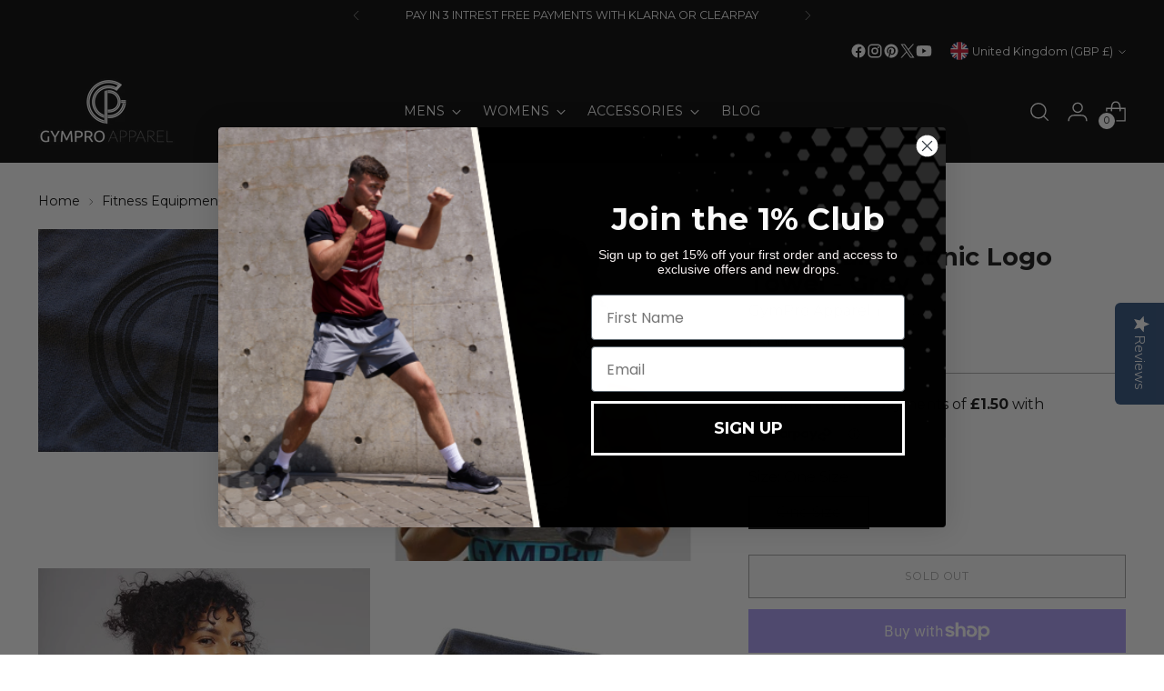

--- FILE ---
content_type: text/html
request_url: https://placement-api.clearpay.co.uk/?mpid=gym-pro-apparel.myshopify.com&placementid=null&pageType=null&zoid=9.0.85
body_size: 733
content:

  <!DOCTYPE html>
  <html>
  <head>
      <link rel='icon' href='data:,' />
      <meta http-equiv="Content-Security-Policy"
          content="base-uri 'self'; default-src 'self'; font-src 'self'; style-src 'self'; script-src 'self' https://cdn.jsdelivr.net/npm/zoid@9.0.85/dist/zoid.min.js; img-src 'self'; connect-src 'self'; frame-src 'self'">
      <title></title>
      <link rel="preload" href="/index.js" as="script" />
      <link rel="preload" href="https://cdn.jsdelivr.net/npm/zoid@9.0.85/dist/zoid.min.js" integrity="sha384-67MznxkYtbE8teNrhdkvnzQBmeiErnMskO7eD8QwolLpdUliTdivKWx0ANHgw+w8" as="script" crossorigin="anonymous" />
      <div id="__AP_DATA__" hidden>
        {"errors":{"mcr":null},"mcrResponse":{"data":{"errors":[],"config":{"mpId":"gym-pro-apparel.myshopify.com","createdAt":"2023-09-28T22:16:26.26432014Z","updatedAt":"2024-11-08T02:24:44.687280552Z","config":{"consumerLending":{"metadata":{"shouldForceCache":false,"isProductEnabled":false,"updatedAt":"2024-11-08T02:24:44.687256452Z","version":0},"details":{}},"interestFreePayment":{"metadata":{"shouldForceCache":false,"isProductEnabled":false,"updatedAt":"2024-11-08T02:24:44.687227091Z","version":0},"details":{"minimumAmount":{"amount":"1.00","currency":"GBP"},"maximumAmount":{"amount":"1200.00","currency":"GBP"},"cbt":{"enabled":true,"countries":["AU","IT","FR","NZ","CA","ES","US"],"limits":{}}}},"merchantAttributes":{"metadata":{"shouldForceCache":false,"isProductEnabled":true,"updatedAt":"2024-11-08T02:24:44.687265402Z","version":0},"details":{"analyticsEnabled":false,"tradingCountry":"GB","storeURI":"http://www.gymproapparel.com","tradingName":"GymPro Apparel","vpuf":true}},"onsitePlacements":{"metadata":{"version":0},"details":{"onsitePlacements":{}}},"cashAppPay":{"metadata":{"shouldForceCache":false,"isProductEnabled":false,"updatedAt":"2024-11-08T02:24:44.687275852Z","version":0},"details":{"enabledForOrders":false,"integrationCompleted":false}},"promotionalData":{"metadata":{"version":0},"details":{"consumerLendingPromotions":[]}}}}},"errors":null,"status":200},"brand":"clearpay","meta":{"version":"0.35.4"}}
      </div>
  </head>
  <body></body>
  <script src="/index.js" type="application/javascript"></script>
  </html>
  

--- FILE ---
content_type: text/javascript; charset=utf-8
request_url: https://www.gymproapparel.com/products/grey-gympro-iconic-logo-gym-towel.js
body_size: 434
content:
{"id":4511750062145,"title":"Essentials - Iconic Logo Towel - Grey","handle":"grey-gympro-iconic-logo-gym-towel","description":"\u003cp\u003eGymPro Apparel has created a luxurious gym towel for all your workout needs. With its ultra soft feel and absorbent material it's your perfect gym companion.\u003c\/p\u003e","published_at":"2020-06-12T14:57:51+01:00","created_at":"2020-06-12T15:05:08+01:00","vendor":"GymPro Apparel","type":"Accessories","tags":["accessories","COLOUR_grey","equipment_accessories","PRICE_0-15","TYPE_accessories","Up to 50% off"],"price":600,"price_min":600,"price_max":600,"available":false,"price_varies":false,"compare_at_price":null,"compare_at_price_min":0,"compare_at_price_max":0,"compare_at_price_varies":false,"variants":[{"id":31992835997761,"title":"One Size","option1":"One Size","option2":null,"option3":null,"sku":"GPA017","requires_shipping":true,"taxable":true,"featured_image":null,"available":false,"name":"Essentials - Iconic Logo Towel - Grey - One Size","public_title":"One Size","options":["One Size"],"price":600,"weight":0,"compare_at_price":null,"inventory_management":"shopify","barcode":null,"requires_selling_plan":false,"selling_plan_allocations":[]}],"images":["\/\/cdn.shopify.com\/s\/files\/1\/0279\/7882\/5793\/products\/gympro-apparel-accessories-one-size-essentials-iconic-logo-towel-grey-1170091715.jpg?v=1748396538","\/\/cdn.shopify.com\/s\/files\/1\/0279\/7882\/5793\/products\/gympro-apparel-accessories-one-size-essentials-iconic-logo-towel-grey-1170091714.jpg?v=1748396535","\/\/cdn.shopify.com\/s\/files\/1\/0279\/7882\/5793\/products\/gympro-apparel-accessories-one-size-essentials-iconic-logo-towel-grey-1170091713.jpg?v=1748396531","\/\/cdn.shopify.com\/s\/files\/1\/0279\/7882\/5793\/products\/gympro-apparel-accessories-one-size-essentials-iconic-logo-towel-grey-1170091712.jpg?v=1748396529"],"featured_image":"\/\/cdn.shopify.com\/s\/files\/1\/0279\/7882\/5793\/products\/gympro-apparel-accessories-one-size-essentials-iconic-logo-towel-grey-1170091715.jpg?v=1748396538","options":[{"name":"Size","position":1,"values":["One Size"]}],"url":"\/products\/grey-gympro-iconic-logo-gym-towel","media":[{"alt":"GymPro Apparel Accessories One Size Essentials - Iconic Logo Towel - Grey","id":6465160577089,"position":1,"preview_image":{"aspect_ratio":1.49,"height":1289,"width":1920,"src":"https:\/\/cdn.shopify.com\/s\/files\/1\/0279\/7882\/5793\/products\/gympro-apparel-accessories-one-size-essentials-iconic-logo-towel-grey-1170091715.jpg?v=1748396538"},"aspect_ratio":1.49,"height":1289,"media_type":"image","src":"https:\/\/cdn.shopify.com\/s\/files\/1\/0279\/7882\/5793\/products\/gympro-apparel-accessories-one-size-essentials-iconic-logo-towel-grey-1170091715.jpg?v=1748396538","width":1920},{"alt":"GymPro Apparel Accessories One Size Essentials - Iconic Logo Towel - Grey","id":6465160609857,"position":2,"preview_image":{"aspect_ratio":1.0,"height":498,"width":498,"src":"https:\/\/cdn.shopify.com\/s\/files\/1\/0279\/7882\/5793\/products\/gympro-apparel-accessories-one-size-essentials-iconic-logo-towel-grey-1170091714.jpg?v=1748396535"},"aspect_ratio":1.0,"height":498,"media_type":"image","src":"https:\/\/cdn.shopify.com\/s\/files\/1\/0279\/7882\/5793\/products\/gympro-apparel-accessories-one-size-essentials-iconic-logo-towel-grey-1170091714.jpg?v=1748396535","width":498},{"alt":"GymPro Apparel Accessories One Size Essentials - Iconic Logo Towel - Grey","id":6465160642625,"position":3,"preview_image":{"aspect_ratio":0.889,"height":1046,"width":930,"src":"https:\/\/cdn.shopify.com\/s\/files\/1\/0279\/7882\/5793\/products\/gympro-apparel-accessories-one-size-essentials-iconic-logo-towel-grey-1170091713.jpg?v=1748396531"},"aspect_ratio":0.889,"height":1046,"media_type":"image","src":"https:\/\/cdn.shopify.com\/s\/files\/1\/0279\/7882\/5793\/products\/gympro-apparel-accessories-one-size-essentials-iconic-logo-towel-grey-1170091713.jpg?v=1748396531","width":930},{"alt":"GymPro Apparel Accessories One Size Essentials - Iconic Logo Towel - Grey","id":6465160675393,"position":4,"preview_image":{"aspect_ratio":0.889,"height":1046,"width":930,"src":"https:\/\/cdn.shopify.com\/s\/files\/1\/0279\/7882\/5793\/products\/gympro-apparel-accessories-one-size-essentials-iconic-logo-towel-grey-1170091712.jpg?v=1748396529"},"aspect_ratio":0.889,"height":1046,"media_type":"image","src":"https:\/\/cdn.shopify.com\/s\/files\/1\/0279\/7882\/5793\/products\/gympro-apparel-accessories-one-size-essentials-iconic-logo-towel-grey-1170091712.jpg?v=1748396529","width":930}],"requires_selling_plan":false,"selling_plan_groups":[]}

--- FILE ---
content_type: application/javascript; charset=utf-8
request_url: https://pixee.gropulse.com/get_script?shop=gym-pro-apparel.myshopify.com
body_size: -107
content:

  (function(){
    if (location.pathname.includes('/thank_you') || location.pathname.includes('/thank-you')) {
      var script = document.createElement("script");
      script.type = "text/javascript";
      script.src = "https://pixee.gropulse.com/get_purchase_page_script?shop=gym-pro-apparel.myshopify.com";
      document.getElementsByTagName("head")[0].appendChild(script);
    }
  })();
  